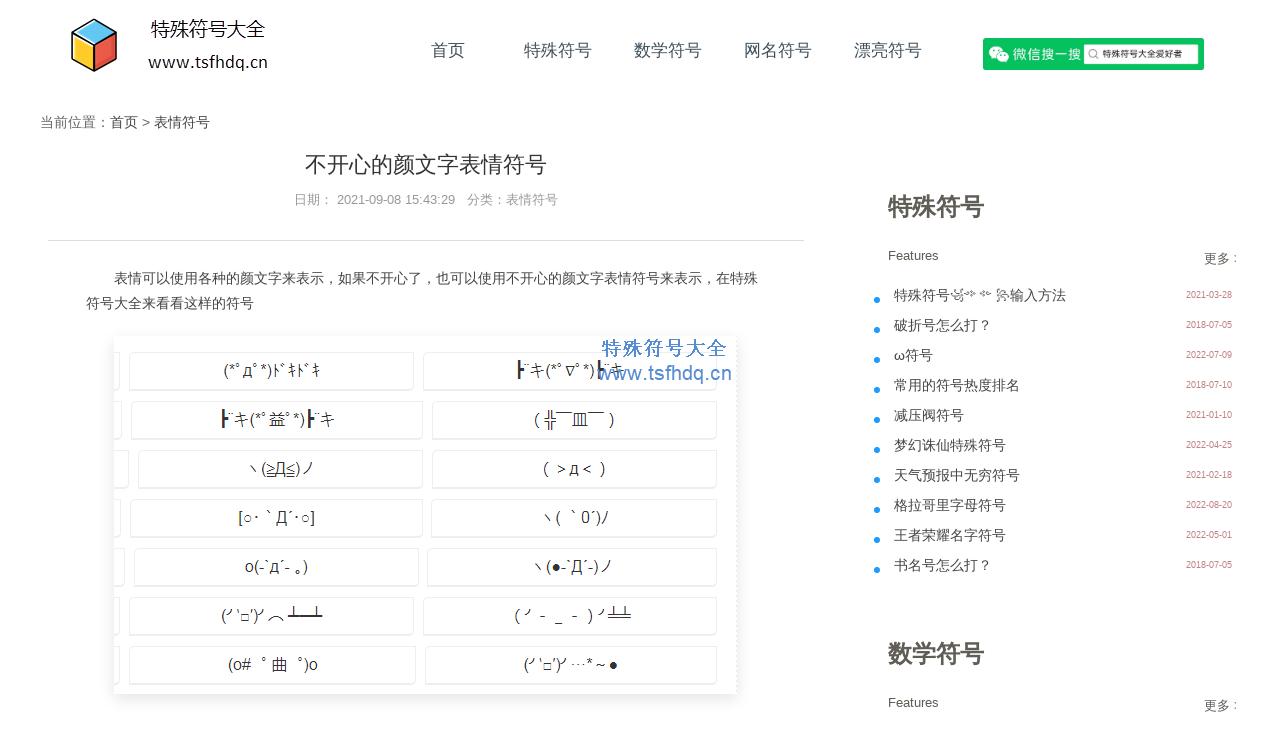

--- FILE ---
content_type: text/html
request_url: https://www.tsfhdq.cn/aixinfuhao/2404.html
body_size: 3757
content:
<!DOCTYPE html>
<html lang="zh-cn">
<head>
<meta charset="utf-8" />
<meta name="viewport" content="width=device-width, initial-scale=1.0, maximum-scale=1.0,minimum-scale=1.0,user-scalable=0" />
<title>不开心的颜文字表情符号 - 特殊符号大全</title>
<meta name="keywords" content="不开心的颜文字表情符号" />
<meta name="description" content="表情可以使用各种的颜文字来表示，如果不开心了，也可以使用不开心的颜文字表情符号来表示，在特殊符号大全来看看这样的符号" />
<link rel="canonical" href="https://www.tsfhdq.cn/aixinfuhao/2404.html" />
<link rel="stylesheet" type="text/css" href="/d/imgs/style.css" />
<meta property="bytedance:published_time" content="2021-09-08 15:43:29" />
<meta property="bytedance:lrDate_time" content="2024-11-18 21:51:08" />
<meta http-equiv="Cache-Control" content="no-transform" />
<meta http-equiv="Cache-Control" content="no-siteapp" />
<meta http-equiv="Content-Type" content="text/html; charset=utf-8" />
</head>
<body>
<div class="box hd">
<div class="h-logo"><a href="/" target="_self" title="特殊符号大全"></a></div>
<ul class="h-nav">
<li><a target="_self" href="/">首页</a></li>
<li><a target="_self" href="/mfzj/">特殊符号</a></li>
<li><a target="_self" href="/mfjc3/">数学符号</a></li>
<li><a target="_self" href="/mfjc4/">网名符号</a></li>
<li><a target="_self" href="/tsfh/">漂亮符号</a></li>
</ul>
<div class="h-search">
<img alt="特殊符号大全" src="/d/file/mfjc3/2020/04/01/f855c9f5b155cf33ed258b5a653e04d7.jpg" />
</div>
</div>
<button class="copy-btn" data-clipboard-text="%" style="display:none;"> </button>
<div class="box pos">当前位置：<a href="/">首页</a>&nbsp;>&nbsp;<a href="/aixinfuhao/">表情符号</a></div>
<div class="box">
<div class="art-main">
<div class="art-page">
<dl class="artinfo">
<dt><h1>不开心的颜文字表情符号</h1></dt>
<dd>
<div class="infos">
日期： 2021-09-08 15:43:29 &nbsp;&nbsp;分类：<a href="/aixinfuhao/">表情符号</a>
</div>
</dd>
</dl>
<div class="clear"></div>
<div class="artcontent">
<p>表情可以使用各种的颜文字来表示，如果不开心了，也可以使用不开心的颜文字表情符号来表示，在特殊符号大全来看看这样的符号</p>
<p><img alt="不开心颜文字表情符号" src="/d/file/aixinfuhao/2021/09/08/e605d4d41d0542f1ba74b6e6496b9f4d.png" style="width: 623px; height: 358px;" /></p>
<p>ヽ(#`Д&acute;)ﾉ</p>
<p>(*ﾟдﾟ*)ﾄﾞｷﾄﾞｷ</p>
<p>┣&uml;キ(*ﾟ&nabla;ﾟ*)┣&uml;キ</p>
<p>┣&uml;キ(*ﾟДﾟ*)┣&uml;キ</p>
<p>┣&uml;キ(*ﾟ益ﾟ*)┣&uml;キ</p>
<p>（╬￣皿￣）</p>
<p>ヽ(ｏ`皿&prime;ｏ)ﾉ</p>
<p>ヽ(≧Д≦)ノ</p>
<p>（＞д＜）</p>
<p>（;≧皿≦）</p>
<p>[○･｀Д&acute;･○]</p>
<p>ヽ( ｀0&acute;)ﾉ</p>
<p>&Sigma;(-`Д&acute;-ﾉ；)ﾉ</p>
<p>o(-`д&acute;- ｡)</p>
<p>ヽ(●-`Д&acute;-)ノ</p>
<p>（｀＾&acute;）ノ</p>
<p>(╯‵□&prime;)╯︵ ┴─┴</p>
<p>（╯－＿－）╯╧╧</p>
<p>┗|｀O&prime;|┛</p>
<p>(o#゜ 曲゜)o</p>
<p>(╯‵□&prime;)╯&middot;&middot;&middot;*～●</p>
<p>凸(艹皿艹 )</p>
<p>(ʘдʘ╬)</p>
<p>╰（‵□&prime;）╯</p>
<p>s(?｀ヘ&acute;?;)ゞ</p>
<p>山(≧皿≦)山</p>
<p>(ノ｀Д&acute;)ノ</p>
<p>(┙&gt;&and;&lt;)┙へ┻┻</p>
<p>总结：以上就是不开心的颜文字表情符号，上面的颜文字表情符号是特殊符号大全里面的一部份。在特殊符号大全里面有颜文字表情符号工具，有很多的颜文字表情符呈民</p>
<p style=" text-align: center;border-bottom: 1px solid red;font-size: 28px;text-indent: 0;">在线网名符号工具</p>
<div id="appjiazi-2">
</div>
<!--end tool-->
<div class="clear"></div>
<div class="row-gongzhonghao-000 content-gongzhonghao ad-pic-click">
<script type="text/javascript">if (/Android|webOS|iPhone|iPad|iPod|BlackBerry|IEMobile|UCBrowser|Opera Mini/i.test(navigator.userAgent)) {document.write('<img  alt="特殊符号大全爱好者"  src="/d/file/mfzj/2021/08/11/5763bb33e8390b4c3eea5cfa1f98d977.jpg"> ');}
else{document.write('<img  alt="特殊符号大全爱好者"  src="/d/file/xingzhuo/2020/03/27/4ccd733f30d98981a1d3788af60c58ba.jpg"> ');}
</script>
</div>
</div>
<div class="art_next">
<span class="next">上一篇：<a href='/aixinfuhao/2398.html'>跳舞表情符号</a></span>
<span class="pre">下一篇：<a href='/aixinfuhao/2412.html'>爱心颜文字表情符号</a> </span>
</div>
</div> 
<div class="side-box">
<div class="st"><h3>猜您喜欢 </h3><em>Guess you like</em></div>
<ul class="row2">
<li><i></i><a href="/aixinfuhao/1527.html">颜文字</a> <span>2020-09-19 </span></li>
<li><i></i><a href="/aixinfuhao/1246.html">难过表情符号</a> <span>2019-12-22 </span></li>
<li><i></i><a href="/aixinfuhao/592.html">特殊符号图案大全，最全面的特殊符号</a> <span>2018-08-29 </span></li>
<li><i></i><a href="/aixinfuhao/1802.html">表情符号大全</a> <span>2021-01-15 </span></li>
<li><i></i><a href="/aixinfuhao/1722.html">问号符号有什么含义</a> <span>2020-12-19 </span></li>
<li><i></i><a href="/aixinfuhao/1604.html">漂亮的表情符号颜文字</a> <span>2020-10-21 </span></li>
<li><i></i><a href="/aixinfuhao/1744.html">性别符号</a> <span>2020-12-27 </span></li>
<li><i></i><a href="/aixinfuhao/841.html">方块符号的输入方法</a> <span>2018-11-01 </span></li>
<li><i></i><a href="/aixinfuhao/2177.html">生气表情符号</a> <span>2021-06-16 </span></li>
<li><i></i><a href="/aixinfuhao/3206.html">微信表情含义</a> <span>2022-05-20 </span></li>
</ul>
</div>
</div>
<div class="art-side">
<div class="side-box">
<div class="st"><h3>特殊符号 </h3><em>Features</em><a class="fr" href="/mfzj/">更多 >> </a></div>
<ul>
<li><i></i><a href="/mfzj/1988.html">特殊符号꧁༺༻ ꧂输入方法</a><span>2021-03-28</span></li>
<li><i></i><a href="/mfzj/339.html">破折号怎么打？</a><span>2018-07-05</span></li>
<li><i></i><a href="/mfzj/3351.html">ω符号</a><span>2022-07-09</span></li>
<li><i></i><a href="/mfzj/360.html"> 常用的符号热度排名</a><span>2018-07-10</span></li>
<li><i></i><a href="/mfzj/1787.html">减压阀符号</a><span>2021-01-10</span></li>
<li><i></i><a href="/mfzj/3138.html">梦幻诛仙特殊符号</a><span>2022-04-25</span></li>
<li><i></i><a href="/mfzj/1910.html">天气预报中无穷符号</a><span>2021-02-18</span></li>
<li><i></i><a href="/mfzj/3470.html">格拉哥里字母符号</a><span>2022-08-20</span></li>
<li><i></i><a href="/mfzj/3152.html">王者荣耀名字符号</a><span>2022-05-01</span></li>
<li><i></i><a href="/mfzj/338.html">书名号怎么打？</a><span>2018-07-05</span></li>
</ul>
</div>
<div class="side-box">
<div class="st"><h3>数学符号 </h3><em>Features</em><a class="fr" href="/mfjc3/">更多 >> </a></div>
<ul>
<li><i></i><a href="/mfjc3/250.html">流程图符号和用法</a><span>2018-06-20</span></li>
<li><i></i><a href="/mfjc3/1985.html">数学符号阿尔法α</a><span>2021-03-27</span></li>
<li><i></i><a href="/mfjc3/3294.html">数学里面的几何图形符号</a><span>2022-06-16</span></li>
<li><i></i><a href="/mfjc3/292.html">网名翅膀符号大全</a><span>2018-06-28</span></li>
<li><i></i><a href="/mfjc3/3984.html">泰乐字母表特殊符号大全</a><span>2024-05-26</span></li>
<li><i></i><a href="/mfjc3/767.html">平方米符号怎么打m2，平方米符号输入方法</a><span>2018-10-08</span></li>
<li><i></i><a href="/mfjc3/1847.html">标点符号的作用</a><span>2021-01-30</span></li>
<li><i></i><a href="/mfjc3/3857.html">字母表达式符号</a><span>2023-02-14</span></li>
<li><i></i><a href="/mfjc3/3262.html">数学符号log是什么意思</a><span>2022-06-05</span></li>
<li><i></i><a href="/mfjc3/2775.html">数学集合NZQRA</a><span>2021-12-31</span></li>
</ul>
</div>
<div class="side-box">
<div class="st"><h3>网名符号 </h3><em>Features</em><a class="fr" href="/mfjc4/">更多 >> </a></div>
<ul>
<li><i></i><a href="/mfjc4/3822.html">稀有漂亮彩色符号昵称</a><span>2023-01-29</span></li>
<li><i></i><a href="/mfjc4/2561.html">网名符号大全</a><span>2021-10-27</span></li>
<li><i></i><a href="/mfjc4/1085.html">笑的特殊符号表情怎么打 :-)</a><span>2019-08-13</span></li>
<li><i></i><a href="/mfjc4/1951.html">网名个性编辑器</a><span>2021-03-10</span></li>
<li><i></i><a href="/mfjc4/480.html">偏旁部首符号大全</a><span>2020-10-09</span></li>
<li><i></i><a href="/mfjc4/1521.html">爱心网名符号</a><span>2020-09-16</span></li>
<li><i></i><a href="/mfjc4/1368.html">特殊符号大全优美昵称制作网名符号案例分享-06.11</a><span>2020-06-10</span></li>
<li><i></i><a href="/mfjc4/2282.html">下划线꯭符号怎么打</a><span>2021-08-07</span></li>
<li><i></i><a href="/mfjc4/331.html">cf名字符号大全</a><span>2018-07-04</span></li>
<li><i></i><a href="/mfjc4/3985.html">索拉字母表特殊符号大全</a><span>2024-05-26</span></li>
</ul>
</div>
</div>
</div>
<div class="w100 footer">
<div class="box">
<p class="ft_nav">
<a href="https://beian.miit.gov.cn/" rel="nofollow">粤ICP备16126537号</a>
|
<a href="/tsfhdq.xml">sitemap</a>
</p>
<p> copyright © 2017-2024 特殊符号大全 All Rights Reserved.</p>
</div>
</div>
<script src="/static/js/jquery3.2.1.min.js"></script>
<script src="/d/file/xingzhuo/2020/04/02/c30bb27a69e61507039e1edcdd563c5f.js"></script>
<script src="/d/imgs/clipboard.min.js"></script>
<script src="/d/imgs/global.js"></script>
<script src="/d/imgs/views.js"></script>
<script src="/d/imgs/common.js"></script>
<script>var hm =document.createElement("script");hm.src ="https://hm.baidu.com/hm.js?287a0059d7440dd35d5c4b0a0e7e7540";var s =document.getElementsByTagName("script")[0];s.parentNode.insertBefore(hm,s);</script>
<script src="/d/imgs/fuhaodaquan.js"></script>
</body>
</html>


--- FILE ---
content_type: application/x-javascript
request_url: https://www.tsfhdq.cn/d/imgs/common.js
body_size: 2864
content:
/*	var reTop = document.getElementById("reTop");
	var timer;
	window.onscroll = function(){ 
	　　var scrollTop = document.documentElement.scrollTop || document.body.scrollTop;
	　　if(scrollTop > 500){
	　　　　reTop.style.display = 'block';
	　　}else{
	　　　　reTop.style.display = 'none';
	　　}
	}
	reTop.onclick = function(){
	　　　　　　document.documentElement.scrollTop = document.body.scrollTop =0;
	}
*/
function isMobile() {
    if (/Android|webOS|iPhone|iPad|iPod|BlackBerry|IEMobile|UCBrowser|Opera Mini/i.test(navigator.userAgent)) {
        return 1;
    }
    return false;
}

function isWeiXin(){
    var ua = window.navigator.userAgent.toLowerCase();
    if(ua.match(/MicroMessenger/i) == 'micromessenger'){
        return true;
    }else{
        return false;
    }
}
    //百度统计
    var _hmt = _hmt || [];
(function() {
    //百度统计
/*
    var hm = document.createElement("script");
    hm.src = "https://hm.baidu.com/hm.js?287a0059d7440dd35d5c4b0a0e7e7540";
    var s = document.getElementsByTagName("script")[0]; 
    s.parentNode.insertBefore(hm, s);
*/

   //站内搜索
   /*
   document.write(unescape('%3Cdiv id="bdcs"%3E%3C/div%3E'));
   var bdcs = document.createElement('script');bdcs.type = 'text/javascript';bdcs.async = true;
   bdcs.src = 'http://znsv.baidu.com/customer_search/api/js?sid=16541156632518271481' + '&plate_url=' + encodeURIComponent(window.location.href) + '&t=' + Math.ceil(new Date()/3600000);
   var s = document.getElementsByTagName('script')[0];s.parentNode.insertBefore(bdcs, s);
   */

    //主动提交百度

    var bp = document.createElement('script');
    var curProtocol = window.location.protocol.split(':')[0];
    if (curProtocol === 'https') {
        bp.src = 'https://zz.bdstatic.com/linksubmit/push.js';
    }
    else {
        bp.src = 'http://push.zhanzhang.baidu.com/push.js';
    }
   // var s = document.getElementsByTagName("script")[0];
   // s.parentNode.insertBefore(bp, s);

   
   //自动提交360
   //var src = "https://jspassport.ssl.qhimg.com/11.0.1.js?d182b3f28525f2db83acfaaf6e696dba";
   // document.write('<script   src="' + src + '" id="sozz"></script>');

})();

$(function(){
   //$("a").attr("target","_blank");
   $("img").removeAttr("srcset");
   $("#span-yuedu").html("阅读:" + _.random(10000,50000))

  /*
   $("input[type='submit']").click(function(){
		var searchValue = $("#bdcsMain").val();
		if(!searchValue){
			searchValue = $("#bdcsMain").attr("placeholder");
		}
		searchValue = encodeURI(searchValue);
		var searchUrl = "http://zhannei.baidu.com/cse/search?q=" + searchValue + "&s=16541156632518271481&entry=1&isNeedCheckDomain=1&jump=1";
		window.open(searchUrl);
    });
   */
   //增加二维码关注
  //活动
   var huodong = '<p style="text-align:center;"><a target="_bank" href="http://www.tsfhdq.cn/mfzj/1489.html" style=" font-size: 16px; color: #046590; text-decoration: underline;">微悬令-第8期开始啦,关注公众号去参与吧!</a></p>';
   huodong = "";
   if(isMobile()){
      //公众号
     // var code =  ' <div style="margin: 7px 0px;text-align: center;"><img id="pic-ad-2" src="/d/file/xingzhuo/2020/03/20/49a75a71dc2cc84eb98c0cf0384428ac.jpg" style="width: 88%;"></div>' ;
      //小程序
      //var qrcode = '<div class="home-qrcode"><img src="/d/file/xingzhuo/2020/03/20/155aa7bcff6e834a80e384ccde9bde3e.png"></div>';

      //公众号
      var code =  ' <div style="margin: 7px 0px;text-align: center;"><img id="pic-ad-2" src="/d/file/xingzhuo/2020/03/27/9ea57da99dbf9ad0650f669e977ca463.jpg" style="width: 88%;"></div>' ;
           code =  ' <div style="margin: 7px 0px;text-align: center;"><img id="pic-ad-2" src="/d/file/xingzhuo/2020/03/27/4ccd733f30d98981a1d3788af60c58ba.jpg" style="width: 88%;"></div>' ;
           code =  ' <div style="margin: 7px 0px;text-align: center;"><img id="pic-ad-2" src="/d/file/mfzj/2021/08/11/5763bb33e8390b4c3eea5cfa1f98d977.jpg" style="width: 88%;"></div>' ;    
           //code =  ' <div style="margin: 7px 0px;text-align: center;"><img id="pic-ad-2" src="/d/file/mfjc3/2021/11/27/c015103f9cbec891e2c1639c7d7ebaf1.jpg" style="width: 88%;"></div>' ;  
if( isWeiXin() ){
    //code =   ' <div style="margin: 7px 0px;text-align: center;"><a href="https://mp.weixin.qq.com/mp/profile_ext?action=home&__biz=MzAxOTcyMzk3MQ==&scene=110==#wechat_redirect"  target="_blank"><img id="pic-ad-2" src="/d/file/xingzhuo/2020/03/27/4ccd733f30d98981a1d3788af60c58ba.jpg" style="width: 88%;" /></a></div>' ;
}
//公众号从图片改标签
var code1 = '<div class="weixin-x"> '+
    ' <div>官方公众号更精彩!</div>  '+
' 	<div class="head">  '+
' 		 <span class="focus">微信搜一搜:</span>  '+
' 		 <span class="name">特殊符号大全爱好者</span>  '+
' 	</div>  '+
' 	<div class="body">  '+
' 	<p><i></i>丰富多彩原创网名符号范例</p>  '+
' 	<p><i></i>自己设计独一无二网名符号</p>  '+
' 	<p><i></i>海量稀有见所未见个性符号</p>  '+
' 	<p><i></i>人工服务可快速找到帮助！</p>  '+
' 	</div>  '+
' </div>';

       code += huodong;

      //小程序
      var qrcode = '<div class="home-qrcode"><img src="/d/file/mfzj/2021/08/11/5763bb33e8390b4c3eea5cfa1f98d977.jpg"></div>';
      //qrcode = '<div class="home-qrcode"><img src="/d/file/mfjc3/2021/11/27/c015103f9cbec891e2c1639c7d7ebaf1.jpg"></div>';
      qrcode = code;


      //$(".cal-home-1").append(code);
      //$(".tags").after(code);
      if( $("dl").hasClass("art-item")){
         //$(" .art-page  .art-item").eq(2).before(code);
      }
     // if( window.location.href.indexOf("1424.html")){
          // $(".artcontent").before(qrcode);
      //}
   }
   else{
     // $(".row-gongzhonghao").append( huodong );
   }
  //lazyload
  //$("img").lazyload({effect: "fadeIn"});

   //处理内容里面很多字符展示美观问题
   $(".content-list-show").each(function(){
          var strX  = $(this).html();
           strX = strX.replace(/ /g,"");
           strX = Array.from(strX);
          var strY = "";
           for(var x = 0; x< strX.length-1; ++x){
              strY += ("<li>"+ strX[x] + "</li>");
           }
           strY = ("<ul>" + strY + "</ul>");
           $(this).html(strY);
   });

   //展示ad-pic-click问题
   $(".ad-pic-click").click(function(){
           if( isMobile() ){
                 console.log("ok test mobile");
          }
   });

//跳转链接
    if(isMobile()){
      $("img").click(function(){
                var ifr = document.createElement("iframe");
                ifr.src = "weixin://dl/business/?appid=wx3e7f0a1a934571af&path=pages/index/index";
                ifr.style.display = "none";
                document.body.appendChild(ifr);
      })
    }


});
